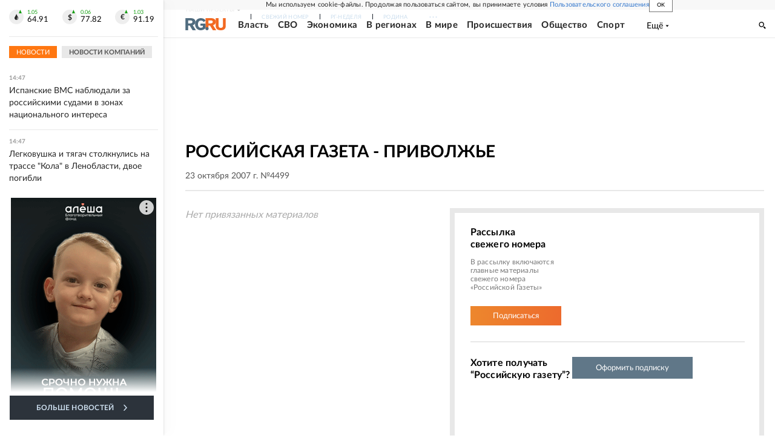

--- FILE ---
content_type: text/html
request_url: https://tns-counter.ru/nc01a**R%3Eundefined*rg_ru/ru/UTF-8/tmsec=mx3_rg_ru/521681195***
body_size: 16
content:
C6AA702E6970BD95G1768996245:C6AA702E6970BD95G1768996245

--- FILE ---
content_type: application/javascript; charset=UTF-8
request_url: https://cdnfiles.rg.ru/_next/static/chunks/23844.e580c58d2fd6dcc4.js
body_size: 12047
content:
(self.webpackChunk_N_E=self.webpackChunk_N_E||[]).push([[23844],{74444:function(e,t,n){"use strict";n.d(t,{BH:function(){return i},LL:function(){return c},ZR:function(){return s},eu:function(){return a},hl:function(){return r},m9:function(){return p},vZ:function(){return function e(t,n){if(t===n)return!0;let i=Object.keys(t),r=Object.keys(n);for(let a of i){if(!r.includes(a))return!1;let i=t[a],o=n[a];if(u(i)&&u(o)){if(!e(i,o))return!1}else if(i!==o)return!1}for(let e of r)if(!i.includes(e))return!1;return!0}},zI:function(){return o}});class i{constructor(){this.reject=()=>{},this.resolve=()=>{},this.promise=new Promise((e,t)=>{this.resolve=e,this.reject=t})}wrapCallback(e){return(t,n)=>{t?this.reject(t):this.resolve(n),"function"==typeof e&&(this.promise.catch(()=>{}),1===e.length?e(t):e(t,n))}}}function r(){return"object"==typeof indexedDB}function a(){return new Promise((e,t)=>{try{let n=!0,i="validate-browser-context-for-indexeddb-analytics-module",r=self.indexedDB.open(i);r.onsuccess=()=>{r.result.close(),n||self.indexedDB.deleteDatabase(i),e(!0)},r.onupgradeneeded=()=>{n=!1},r.onerror=()=>{var e;t((null===(e=r.error)||void 0===e?void 0:e.message)||"")}}catch(e){t(e)}})}function o(){return"undefined"!=typeof navigator&&!!navigator.cookieEnabled}class s extends Error{constructor(e,t,n){super(t),this.code=e,this.customData=n,this.name="FirebaseError",Object.setPrototypeOf(this,s.prototype),Error.captureStackTrace&&Error.captureStackTrace(this,c.prototype.create)}}class c{constructor(e,t,n){this.service=e,this.serviceName=t,this.errors=n}create(e,...t){let n=t[0]||{},i=`${this.service}/${e}`,r=this.errors[e],a=r?r.replace(l,(e,t)=>{let i=n[t];return null!=i?String(i):`<${t}?>`}):"Error",o=`${this.serviceName}: ${a} (${i}).`;return new s(i,o,n)}}let l=/\{\$([^}]+)}/g;function u(e){return null!==e&&"object"==typeof e}function p(e){return e&&e._delegate?e._delegate:e}},15503:function(e,t,n){"use strict";n.d(t,{ZF:function(){return i.ZF}});var i=n(44164);(0,i.KN)("firebase","9.6.6","app")},11146:function(e,t,n){"use strict";n.d(t,{KL:function(){return eL},LP:function(){return eR}});var i,r,a,o,s=n(44164),c=n(8463),l=n(74444),u=n(98676);let p="@firebase/installations",f="0.5.5",d=`w:${f}`,h="FIS_v2",g=new l.LL("installations","Installations",{"missing-app-config-values":'Missing App configuration value: "{$valueName}"',"not-registered":"Firebase Installation is not registered.","installation-not-found":"Firebase Installation not found.","request-failed":'{$requestName} request failed with error "{$serverCode} {$serverStatus}: {$serverMessage}"',"app-offline":"Could not process request. Application offline.","delete-pending-registration":"Can't delete installation while there is a pending registration request."});function m(e){return e instanceof l.ZR&&e.code.includes("request-failed")}function w({projectId:e}){return`https://firebaseinstallations.googleapis.com/v1/projects/${e}/installations`}function b(e){return{token:e.token,requestStatus:2,expiresIn:Number(e.expiresIn.replace("s","000")),creationTime:Date.now()}}async function y(e,t){let n=(await t.json()).error;return g.create("request-failed",{requestName:e,serverCode:n.code,serverMessage:n.message,serverStatus:n.status})}function v({apiKey:e}){return new Headers({"Content-Type":"application/json",Accept:"application/json","x-goog-api-key":e})}async function I(e){let t=await e();return t.status>=500&&t.status<600?e():t}async function k(e,{fid:t}){let n=w(e),i={method:"POST",headers:v(e),body:JSON.stringify({fid:t,authVersion:h,appId:e.appId,sdkVersion:d})},r=await I(()=>fetch(n,i));if(r.ok){let e=await r.json();return{fid:e.fid||t,registrationStatus:2,refreshToken:e.refreshToken,authToken:b(e.authToken)}}throw await y("Create Installation",r)}function _(e){return new Promise(t=>{setTimeout(t,e)})}let S=/^[cdef][\w-]{21}$/;function D(e){return`${e.appName}!${e.appId}`}let C=new Map;function E(e,t){let n=D(e);O(n,t),function(e,t){let n=(!T&&"BroadcastChannel"in self&&((T=new BroadcastChannel("[Firebase] FID Change")).onmessage=e=>{O(e.data.key,e.data.fid)}),T);n&&n.postMessage({key:e,fid:t}),0===C.size&&T&&(T.close(),T=null)}(n,t)}function O(e,t){let n=C.get(e);if(n)for(let e of n)e(t)}let T=null,A="firebase-installations-store",j=null;function N(){return j||(j=(0,u.openDb)("firebase-installations-database",1,e=>{0===e.oldVersion&&e.createObjectStore(A)})),j}async function P(e,t){let n=D(e),i=(await N()).transaction(A,"readwrite"),r=i.objectStore(A),a=await r.get(n);return await r.put(t,n),await i.complete,a&&a.fid===t.fid||E(e,t.fid),t}async function $(e){let t=D(e),n=(await N()).transaction(A,"readwrite");await n.objectStore(A).delete(t),await n.complete}async function L(e,t){let n=D(e),i=(await N()).transaction(A,"readwrite"),r=i.objectStore(A),a=await r.get(n),o=t(a);return void 0===o?await r.delete(n):await r.put(o,n),await i.complete,o&&(!a||a.fid!==o.fid)&&E(e,o.fid),o}async function R(e){let t;let n=await L(e,n=>{let i=function(e,t){if(0===t.registrationStatus){if(!navigator.onLine)return{installationEntry:t,registrationPromise:Promise.reject(g.create("app-offline"))};let n={fid:t.fid,registrationStatus:1,registrationTime:Date.now()},i=K(e,n);return{installationEntry:n,registrationPromise:i}}return 1===t.registrationStatus?{installationEntry:t,registrationPromise:M(e)}:{installationEntry:t}}(e,H(n||{fid:function(){try{let e=new Uint8Array(17);(self.crypto||self.msCrypto).getRandomValues(e),e[0]=112+e[0]%16;let t=btoa(String.fromCharCode(...e)).replace(/\+/g,"-").replace(/\//g,"_").substr(0,22);return S.test(t)?t:""}catch(e){return""}}(),registrationStatus:0}));return t=i.registrationPromise,i.installationEntry});return""===n.fid?{installationEntry:await t}:{installationEntry:n,registrationPromise:t}}async function K(e,t){try{let n=await k(e,t);return P(e,n)}catch(n){throw m(n)&&409===n.customData.serverCode?await $(e):await P(e,{fid:t.fid,registrationStatus:0}),n}}async function M(e){let t=await x(e);for(;1===t.registrationStatus;)await _(100),t=await x(e);if(0===t.registrationStatus){let{installationEntry:t,registrationPromise:n}=await R(e);return n||t}return t}function x(e){return L(e,e=>{if(!e)throw g.create("installation-not-found");return H(e)})}function H(e){return 1===e.registrationStatus&&e.registrationTime+1e4<Date.now()?{fid:e.fid,registrationStatus:0}:e}async function F({appConfig:e,platformLoggerProvider:t},n){let i=function(e,{fid:t}){return`${w(e)}/${t}/authTokens:generate`}(e,n),r=function(e,{refreshToken:t}){let n=v(e);return n.append("Authorization",`${h} ${t}`),n}(e,n),a=t.getImmediate({optional:!0});a&&r.append("x-firebase-client",a.getPlatformInfoString());let o={method:"POST",headers:r,body:JSON.stringify({installation:{sdkVersion:d}})},s=await I(()=>fetch(i,o));if(s.ok)return b(await s.json());throw await y("Generate Auth Token",s)}async function B(e,t=!1){let n;let i=await L(e.appConfig,i=>{var r;if(!U(i))throw g.create("not-registered");let a=i.authToken;if(!t&&2===(r=a).requestStatus&&!function(e){let t=Date.now();return t<e.creationTime||e.creationTime+e.expiresIn<t+36e5}(r))return i;if(1===a.requestStatus)return n=q(e,t),i;{if(!navigator.onLine)throw g.create("app-offline");let t=function(e){let t={requestStatus:1,requestTime:Date.now()};return Object.assign(Object.assign({},e),{authToken:t})}(i);return n=V(e,t),t}});return n?await n:i.authToken}async function q(e,t){let n=await z(e.appConfig);for(;1===n.authToken.requestStatus;)await _(100),n=await z(e.appConfig);let i=n.authToken;return 0===i.requestStatus?B(e,t):i}function z(e){return L(e,e=>{var t;if(!U(e))throw g.create("not-registered");return 1===(t=e.authToken).requestStatus&&t.requestTime+1e4<Date.now()?Object.assign(Object.assign({},e),{authToken:{requestStatus:0}}):e})}async function V(e,t){try{let n=await F(e,t),i=Object.assign(Object.assign({},t),{authToken:n});return await P(e.appConfig,i),n}catch(n){if(m(n)&&(401===n.customData.serverCode||404===n.customData.serverCode))await $(e.appConfig);else{let n=Object.assign(Object.assign({},t),{authToken:{requestStatus:0}});await P(e.appConfig,n)}throw n}}function U(e){return void 0!==e&&2===e.registrationStatus}async function W(e){let{installationEntry:t,registrationPromise:n}=await R(e.appConfig);return n?n.catch(console.error):B(e).catch(console.error),t.fid}async function G(e,t=!1){return await X(e.appConfig),(await B(e,t)).token}async function X(e){let{registrationPromise:t}=await R(e);t&&await t}function Z(e){return g.create("missing-app-config-values",{valueName:e})}let J="installations";(0,s.Xd)(new c.wA(J,e=>{let t=e.getProvider("app").getImmediate(),n=function(e){if(!e||!e.options)throw Z("App Configuration");if(!e.name)throw Z("App Name");for(let t of["projectId","apiKey","appId"])if(!e.options[t])throw Z(t);return{appName:e.name,projectId:e.options.projectId,apiKey:e.options.apiKey,appId:e.options.appId}}(t),i=(0,s.qX)(t,"platform-logger");return{app:t,appConfig:n,platformLoggerProvider:i,_delete:()=>Promise.resolve()}},"PUBLIC")),(0,s.Xd)(new c.wA("installations-internal",e=>{let t=e.getProvider("app").getImmediate(),n=(0,s.qX)(t,J).getImmediate();return{getId:()=>W(n),getToken:e=>G(n,e)}},"PRIVATE")),(0,s.KN)(p,f),(0,s.KN)(p,f,"esm2017");let Y="BDOU99-h67HcA6JeFXHbSNMu7e2yNNu3RzoMj8TM4W88jITfq7ZmPvIM1Iv-4_l2LxQcYwhqby2xGpWwzjfAnG4",Q="google.c.a.c_id";function ee(e){return btoa(String.fromCharCode(...new Uint8Array(e))).replace(/=/g,"").replace(/\+/g,"-").replace(/\//g,"_")}(i=a||(a={}))[i.DATA_MESSAGE=1]="DATA_MESSAGE",i[i.DISPLAY_NOTIFICATION=3]="DISPLAY_NOTIFICATION",(r=o||(o={})).PUSH_RECEIVED="push-received",r.NOTIFICATION_CLICKED="notification-clicked";let et="fcm_token_details_db",en="fcm_token_object_Store";async function ei(e){if("databases"in indexedDB&&!(await indexedDB.databases()).map(e=>e.name).includes(et))return null;let t=null;return(await (0,u.openDb)(et,5,async n=>{var i;if(n.oldVersion<2||!n.objectStoreNames.contains(en))return;let r=n.transaction.objectStore(en),a=await r.index("fcmSenderId").get(e);if(await r.clear(),a){if(2===n.oldVersion){if(!a.auth||!a.p256dh||!a.endpoint)return;t={token:a.fcmToken,createTime:null!==(i=a.createTime)&&void 0!==i?i:Date.now(),subscriptionOptions:{auth:a.auth,p256dh:a.p256dh,endpoint:a.endpoint,swScope:a.swScope,vapidKey:"string"==typeof a.vapidKey?a.vapidKey:ee(a.vapidKey)}}}else 3===n.oldVersion?t={token:a.fcmToken,createTime:a.createTime,subscriptionOptions:{auth:ee(a.auth),p256dh:ee(a.p256dh),endpoint:a.endpoint,swScope:a.swScope,vapidKey:ee(a.vapidKey)}}:4===n.oldVersion&&(t={token:a.fcmToken,createTime:a.createTime,subscriptionOptions:{auth:ee(a.auth),p256dh:ee(a.p256dh),endpoint:a.endpoint,swScope:a.swScope,vapidKey:ee(a.vapidKey)}})}})).close(),await (0,u.deleteDb)(et),await (0,u.deleteDb)("fcm_vapid_details_db"),await (0,u.deleteDb)("undefined"),!function(e){if(!e||!e.subscriptionOptions)return!1;let{subscriptionOptions:t}=e;return"number"==typeof e.createTime&&e.createTime>0&&"string"==typeof e.token&&e.token.length>0&&"string"==typeof t.auth&&t.auth.length>0&&"string"==typeof t.p256dh&&t.p256dh.length>0&&"string"==typeof t.endpoint&&t.endpoint.length>0&&"string"==typeof t.swScope&&t.swScope.length>0&&"string"==typeof t.vapidKey&&t.vapidKey.length>0}(t)?null:t}let er="firebase-messaging-store",ea=null;function eo(){return ea||(ea=(0,u.openDb)("firebase-messaging-database",1,e=>{0===e.oldVersion&&e.createObjectStore(er)})),ea}async function es(e){let t=function({appConfig:e}){return e.appId}(e),n=await eo(),i=await n.transaction(er).objectStore(er).get(t);if(i)return i;{let t=await ei(e.appConfig.senderId);if(t)return await ec(e,t),t}}async function ec(e,t){let n=function({appConfig:e}){return e.appId}(e),i=(await eo()).transaction(er,"readwrite");return await i.objectStore(er).put(t,n),await i.complete,t}async function el(e){let t=function({appConfig:e}){return e.appId}(e),n=(await eo()).transaction(er,"readwrite");await n.objectStore(er).delete(t),await n.complete}let eu=new l.LL("messaging","Messaging",{"missing-app-config-values":'Missing App configuration value: "{$valueName}"',"only-available-in-window":"This method is available in a Window context.","only-available-in-sw":"This method is available in a service worker context.","permission-default":"The notification permission was not granted and dismissed instead.","permission-blocked":"The notification permission was not granted and blocked instead.","unsupported-browser":"This browser doesn't support the API's required to use the Firebase SDK.","indexed-db-unsupported":"This browser doesn't support indexedDb.open() (ex. Safari iFrame, Firefox Private Browsing, etc)","failed-service-worker-registration":"We are unable to register the default service worker. {$browserErrorMessage}","token-subscribe-failed":"A problem occurred while subscribing the user to FCM: {$errorInfo}","token-subscribe-no-token":"FCM returned no token when subscribing the user to push.","token-unsubscribe-failed":"A problem occurred while unsubscribing the user from FCM: {$errorInfo}","token-update-failed":"A problem occurred while updating the user from FCM: {$errorInfo}","token-update-no-token":"FCM returned no token when updating the user to push.","use-sw-after-get-token":"The useServiceWorker() method may only be called once and must be called before calling getToken() to ensure your service worker is used.","invalid-sw-registration":"The input to useServiceWorker() must be a ServiceWorkerRegistration.","invalid-bg-handler":"The input to setBackgroundMessageHandler() must be a function.","invalid-vapid-key":"The public VAPID key must be a string.","use-vapid-key-after-get-token":"The usePublicVapidKey() method may only be called once and must be called before calling getToken() to ensure your VAPID key is used."});async function ep(e,t){let n;let i={method:"POST",headers:await eg(e),body:JSON.stringify(em(t))};try{let t=await fetch(eh(e.appConfig),i);n=await t.json()}catch(e){throw eu.create("token-subscribe-failed",{errorInfo:e})}if(n.error){let e=n.error.message;throw eu.create("token-subscribe-failed",{errorInfo:e})}if(!n.token)throw eu.create("token-subscribe-no-token");return n.token}async function ef(e,t){let n;let i={method:"PATCH",headers:await eg(e),body:JSON.stringify(em(t.subscriptionOptions))};try{let r=await fetch(`${eh(e.appConfig)}/${t.token}`,i);n=await r.json()}catch(e){throw eu.create("token-update-failed",{errorInfo:e})}if(n.error){let e=n.error.message;throw eu.create("token-update-failed",{errorInfo:e})}if(!n.token)throw eu.create("token-update-no-token");return n.token}async function ed(e,t){let n=await eg(e);try{let i=await fetch(`${eh(e.appConfig)}/${t}`,{method:"DELETE",headers:n}),r=await i.json();if(r.error){let e=r.error.message;throw eu.create("token-unsubscribe-failed",{errorInfo:e})}}catch(e){throw eu.create("token-unsubscribe-failed",{errorInfo:e})}}function eh({projectId:e}){return`https://fcmregistrations.googleapis.com/v1/projects/${e}/registrations`}async function eg({appConfig:e,installations:t}){let n=await t.getToken();return new Headers({"Content-Type":"application/json",Accept:"application/json","x-goog-api-key":e.apiKey,"x-goog-firebase-installations-auth":`FIS ${n}`})}function em({p256dh:e,auth:t,endpoint:n,vapidKey:i}){let r={web:{endpoint:n,auth:t,p256dh:e}};return i!==Y&&(r.web.applicationPubKey=i),r}async function ew(e){let t=await eI(e.swRegistration,e.vapidKey),n={vapidKey:e.vapidKey,swScope:e.swRegistration.scope,endpoint:t.endpoint,auth:ee(t.getKey("auth")),p256dh:ee(t.getKey("p256dh"))},i=await es(e.firebaseDependencies);if(!i)return ev(e.firebaseDependencies,n);if(function(e,t){let n=t.vapidKey===e.vapidKey,i=t.endpoint===e.endpoint,r=t.auth===e.auth,a=t.p256dh===e.p256dh;return n&&i&&r&&a}(i.subscriptionOptions,n))return Date.now()>=i.createTime+6048e5?ey(e,{token:i.token,createTime:Date.now(),subscriptionOptions:n}):i.token;try{await ed(e.firebaseDependencies,i.token)}catch(e){console.warn(e)}return ev(e.firebaseDependencies,n)}async function eb(e){let t=await es(e.firebaseDependencies);t&&(await ed(e.firebaseDependencies,t.token),await el(e.firebaseDependencies));let n=await e.swRegistration.pushManager.getSubscription();return!n||n.unsubscribe()}async function ey(e,t){try{let n=await ef(e.firebaseDependencies,t),i=Object.assign(Object.assign({},t),{token:n,createTime:Date.now()});return await ec(e.firebaseDependencies,i),n}catch(t){throw await eb(e),t}}async function ev(e,t){let n={token:await ep(e,t),createTime:Date.now(),subscriptionOptions:t};return await ec(e,n),n.token}async function eI(e,t){return await e.pushManager.getSubscription()||e.pushManager.subscribe({userVisibleOnly:!0,applicationServerKey:function(e){let t="=".repeat((4-e.length%4)%4),n=atob((e+t).replace(/\-/g,"+").replace(/_/g,"/")),i=new Uint8Array(n.length);for(let e=0;e<n.length;++e)i[e]=n.charCodeAt(e);return i}(t)})}function ek(e){let t={from:e.from,collapseKey:e.collapse_key,messageId:e.fcmMessageId};return function(e,t){if(!t.notification)return;e.notification={};let n=t.notification.title;n&&(e.notification.title=n);let i=t.notification.body;i&&(e.notification.body=i);let r=t.notification.image;r&&(e.notification.image=r)}(t,e),e.data&&(t.data=e.data),function(e,t){if(!t.fcmOptions)return;e.fcmOptions={};let n=t.fcmOptions.link;n&&(e.fcmOptions.link=n);let i=t.fcmOptions.analytics_label;i&&(e.fcmOptions.analyticsLabel=i)}(t,e),t}function e_(e,t){let n=[];for(let i=0;i<e.length;i++)n.push(e.charAt(i)),i<t.length&&n.push(t.charAt(i));return n.join("")}function eS(e){return eu.create("missing-app-config-values",{valueName:e})}e_("hts/frbslgigp.ogepscmv/ieo/eaylg","tp:/ieaeogn-agolai.o/1frlglgc/o"),e_("AzSCbw63g1R0nCw85jG8","Iaya3yLKwmgvh7cF0q4");class eD{constructor(e,t,n){this.deliveryMetricsExportedToBigQueryEnabled=!1,this.onBackgroundMessageHandler=null,this.onMessageHandler=null,this.logEvents=[],this.isLogServiceStarted=!1;let i=function(e){if(!e||!e.options)throw eS("App Configuration Object");if(!e.name)throw eS("App Name");let{options:t}=e;for(let e of["projectId","apiKey","appId","messagingSenderId"])if(!t[e])throw eS(e);return{appName:e.name,projectId:t.projectId,apiKey:t.apiKey,appId:t.appId,senderId:t.messagingSenderId}}(e);this.firebaseDependencies={app:e,appConfig:i,installations:t,analyticsProvider:n}}_delete(){return Promise.resolve()}}async function eC(e){try{e.swRegistration=await navigator.serviceWorker.register("/firebase-messaging-sw.js",{scope:"/firebase-cloud-messaging-push-scope"}),e.swRegistration.update().catch(()=>{})}catch(e){throw eu.create("failed-service-worker-registration",{browserErrorMessage:e.message})}}async function eE(e,t){if(t||e.swRegistration||await eC(e),t||!e.swRegistration){if(!(t instanceof ServiceWorkerRegistration))throw eu.create("invalid-sw-registration");e.swRegistration=t}}async function eO(e,t){t?e.vapidKey=t:e.vapidKey||(e.vapidKey=Y)}async function eT(e,t){if(!navigator)throw eu.create("only-available-in-window");if("default"===Notification.permission&&await Notification.requestPermission(),"granted"!==Notification.permission)throw eu.create("permission-blocked");return await eO(e,null==t?void 0:t.vapidKey),await eE(e,null==t?void 0:t.serviceWorkerRegistration),ew(e)}async function eA(e,t,n){let i=function(e){switch(e){case o.NOTIFICATION_CLICKED:return"notification_open";case o.PUSH_RECEIVED:return"notification_foreground";default:throw Error()}}(t);(await e.firebaseDependencies.analyticsProvider.get()).logEvent(i,{message_id:n[Q],message_name:n["google.c.a.c_l"],message_time:n["google.c.a.ts"],message_device_time:Math.floor(Date.now()/1e3)})}async function ej(e,t){let n=t.data;if(!n.isFirebaseMessaging)return;e.onMessageHandler&&n.messageType===o.PUSH_RECEIVED&&("function"==typeof e.onMessageHandler?e.onMessageHandler(ek(n)):e.onMessageHandler.next(ek(n)));let i=n.data;"object"==typeof i&&i&&Q in i&&"1"===i["google.c.a.e"]&&await eA(e,n.messageType,i)}let eN="@firebase/messaging",eP="0.9.8";async function e$(){try{await (0,l.eu)()}catch(e){return!1}return"undefined"!=typeof window&&(0,l.hl)()&&(0,l.zI)()&&"serviceWorker"in navigator&&"PushManager"in window&&"Notification"in window&&"fetch"in window&&ServiceWorkerRegistration.prototype.hasOwnProperty("showNotification")&&PushSubscription.prototype.hasOwnProperty("getKey")}function eL(e=(0,s.Mq)()){return e$().then(e=>{if(!e)throw eu.create("unsupported-browser")},e=>{throw eu.create("indexed-db-unsupported")}),(0,s.qX)((0,l.m9)(e),"messaging").getImmediate()}async function eR(e,t){return eT(e=(0,l.m9)(e),t)}(0,s.Xd)(new c.wA("messaging",e=>{let t=new eD(e.getProvider("app").getImmediate(),e.getProvider("installations-internal").getImmediate(),e.getProvider("analytics-internal"));return navigator.serviceWorker.addEventListener("message",e=>ej(t,e)),t},"PUBLIC")),(0,s.Xd)(new c.wA("messaging-internal",e=>{let t=e.getProvider("messaging").getImmediate();return{getToken:e=>eT(t,e)}},"PRIVATE")),(0,s.KN)(eN,eP),(0,s.KN)(eN,eP,"esm2017")},98676:function(e,t){!function(e){"use strict";function t(e){return new Promise(function(t,n){e.onsuccess=function(){t(e.result)},e.onerror=function(){n(e.error)}})}function n(e,n,i){var r,a=new Promise(function(a,o){t(r=e[n].apply(e,i)).then(a,o)});return a.request=r,a}function i(e,t,n){n.forEach(function(n){Object.defineProperty(e.prototype,n,{get:function(){return this[t][n]},set:function(e){this[t][n]=e}})})}function r(e,t,i,r){r.forEach(function(r){r in i.prototype&&(e.prototype[r]=function(){return n(this[t],r,arguments)})})}function a(e,t,n,i){i.forEach(function(i){i in n.prototype&&(e.prototype[i]=function(){return this[t][i].apply(this[t],arguments)})})}function o(e,t,i,r){r.forEach(function(r){r in i.prototype&&(e.prototype[r]=function(){var e,i,a;return e=this[t],i=arguments,(a=n(e,r,i)).then(function(e){if(e)return new c(e,a.request)})})})}function s(e){this._index=e}function c(e,t){this._cursor=e,this._request=t}function l(e){this._store=e}function u(e){this._tx=e,this.complete=new Promise(function(t,n){e.oncomplete=function(){t()},e.onerror=function(){n(e.error)},e.onabort=function(){n(e.error)}})}function p(e,t,n){this._db=e,this.oldVersion=t,this.transaction=new u(n)}function f(e){this._db=e}i(s,"_index",["name","keyPath","multiEntry","unique"]),r(s,"_index",IDBIndex,["get","getKey","getAll","getAllKeys","count"]),o(s,"_index",IDBIndex,["openCursor","openKeyCursor"]),i(c,"_cursor",["direction","key","primaryKey","value"]),r(c,"_cursor",IDBCursor,["update","delete"]),["advance","continue","continuePrimaryKey"].forEach(function(e){e in IDBCursor.prototype&&(c.prototype[e]=function(){var n=this,i=arguments;return Promise.resolve().then(function(){return n._cursor[e].apply(n._cursor,i),t(n._request).then(function(e){if(e)return new c(e,n._request)})})})}),l.prototype.createIndex=function(){return new s(this._store.createIndex.apply(this._store,arguments))},l.prototype.index=function(){return new s(this._store.index.apply(this._store,arguments))},i(l,"_store",["name","keyPath","indexNames","autoIncrement"]),r(l,"_store",IDBObjectStore,["put","add","delete","clear","get","getAll","getKey","getAllKeys","count"]),o(l,"_store",IDBObjectStore,["openCursor","openKeyCursor"]),a(l,"_store",IDBObjectStore,["deleteIndex"]),u.prototype.objectStore=function(){return new l(this._tx.objectStore.apply(this._tx,arguments))},i(u,"_tx",["objectStoreNames","mode"]),a(u,"_tx",IDBTransaction,["abort"]),p.prototype.createObjectStore=function(){return new l(this._db.createObjectStore.apply(this._db,arguments))},i(p,"_db",["name","version","objectStoreNames"]),a(p,"_db",IDBDatabase,["deleteObjectStore","close"]),f.prototype.transaction=function(){return new u(this._db.transaction.apply(this._db,arguments))},i(f,"_db",["name","version","objectStoreNames"]),a(f,"_db",IDBDatabase,["close"]),["openCursor","openKeyCursor"].forEach(function(e){[l,s].forEach(function(t){e in t.prototype&&(t.prototype[e.replace("open","iterate")]=function(){var t,n=(t=arguments,Array.prototype.slice.call(t)),i=n[n.length-1],r=this._store||this._index,a=r[e].apply(r,n.slice(0,-1));a.onsuccess=function(){i(a.result)}})})}),[s,l].forEach(function(e){e.prototype.getAll||(e.prototype.getAll=function(e,t){var n=this,i=[];return new Promise(function(r){n.iterateCursor(e,function(e){if(!e||(i.push(e.value),void 0!==t&&i.length==t)){r(i);return}e.continue()})})})}),e.openDb=function(e,t,i){var r=n(indexedDB,"open",[e,t]),a=r.request;return a&&(a.onupgradeneeded=function(e){i&&i(new p(a.result,e.oldVersion,a.transaction))}),r.then(function(e){return new f(e)})},e.deleteDb=function(e){return n(indexedDB,"deleteDatabase",[e])},Object.defineProperty(e,"__esModule",{value:!0})}(t)},44164:function(e,t,n){"use strict";n.d(t,{qX:function(){return k},Xd:function(){return I},Mq:function(){return C},ZF:function(){return D},KN:function(){return E}});var i,r,a=n(8463);let o=[];(i=r||(r={}))[i.DEBUG=0]="DEBUG",i[i.VERBOSE=1]="VERBOSE",i[i.INFO=2]="INFO",i[i.WARN=3]="WARN",i[i.ERROR=4]="ERROR",i[i.SILENT=5]="SILENT";let s={debug:r.DEBUG,verbose:r.VERBOSE,info:r.INFO,warn:r.WARN,error:r.ERROR,silent:r.SILENT},c=r.INFO,l={[r.DEBUG]:"log",[r.VERBOSE]:"log",[r.INFO]:"info",[r.WARN]:"warn",[r.ERROR]:"error"},u=(e,t,...n)=>{if(t<e.logLevel)return;let i=new Date().toISOString(),r=l[t];if(r)console[r](`[${i}]  ${e.name}:`,...n);else throw Error(`Attempted to log a message with an invalid logType (value: ${t})`)};class p{constructor(e){this.name=e,this._logLevel=c,this._logHandler=u,this._userLogHandler=null,o.push(this)}get logLevel(){return this._logLevel}set logLevel(e){if(!(e in r))throw TypeError(`Invalid value "${e}" assigned to \`logLevel\``);this._logLevel=e}setLogLevel(e){this._logLevel="string"==typeof e?s[e]:e}get logHandler(){return this._logHandler}set logHandler(e){if("function"!=typeof e)throw TypeError("Value assigned to `logHandler` must be a function");this._logHandler=e}get userLogHandler(){return this._userLogHandler}set userLogHandler(e){this._userLogHandler=e}debug(...e){this._userLogHandler&&this._userLogHandler(this,r.DEBUG,...e),this._logHandler(this,r.DEBUG,...e)}log(...e){this._userLogHandler&&this._userLogHandler(this,r.VERBOSE,...e),this._logHandler(this,r.VERBOSE,...e)}info(...e){this._userLogHandler&&this._userLogHandler(this,r.INFO,...e),this._logHandler(this,r.INFO,...e)}warn(...e){this._userLogHandler&&this._userLogHandler(this,r.WARN,...e),this._logHandler(this,r.WARN,...e)}error(...e){this._userLogHandler&&this._userLogHandler(this,r.ERROR,...e),this._logHandler(this,r.ERROR,...e)}}var f=n(74444);class d{constructor(e){this.container=e}getPlatformInfoString(){return this.container.getProviders().map(e=>{if(!function(e){let t=e.getComponent();return(null==t?void 0:t.type)==="VERSION"}(e))return null;{let t=e.getImmediate();return`${t.library}/${t.version}`}}).filter(e=>e).join(" ")}}let h="@firebase/app",g="0.7.16",m=new p("@firebase/app"),w="[DEFAULT]",b={[h]:"fire-core","@firebase/app-compat":"fire-core-compat","@firebase/analytics":"fire-analytics","@firebase/analytics-compat":"fire-analytics-compat","@firebase/app-check":"fire-app-check","@firebase/app-check-compat":"fire-app-check-compat","@firebase/auth":"fire-auth","@firebase/auth-compat":"fire-auth-compat","@firebase/database":"fire-rtdb","@firebase/database-compat":"fire-rtdb-compat","@firebase/functions":"fire-fn","@firebase/functions-compat":"fire-fn-compat","@firebase/installations":"fire-iid","@firebase/installations-compat":"fire-iid-compat","@firebase/messaging":"fire-fcm","@firebase/messaging-compat":"fire-fcm-compat","@firebase/performance":"fire-perf","@firebase/performance-compat":"fire-perf-compat","@firebase/remote-config":"fire-rc","@firebase/remote-config-compat":"fire-rc-compat","@firebase/storage":"fire-gcs","@firebase/storage-compat":"fire-gcs-compat","@firebase/firestore":"fire-fst","@firebase/firestore-compat":"fire-fst-compat","fire-js":"fire-js",firebase:"fire-js-all"},y=new Map,v=new Map;function I(e){let t=e.name;if(v.has(t))return m.debug(`There were multiple attempts to register component ${t}.`),!1;for(let n of(v.set(t,e),y.values()))!function(e,t){try{e.container.addComponent(t)}catch(n){m.debug(`Component ${t.name} failed to register with FirebaseApp ${e.name}`,n)}}(n,e);return!0}function k(e,t){return e.container.getProvider(t)}let _=new f.LL("app","Firebase",{"no-app":"No Firebase App '{$appName}' has been created - call Firebase App.initializeApp()","bad-app-name":"Illegal App name: '{$appName}","duplicate-app":"Firebase App named '{$appName}' already exists with different options or config","app-deleted":"Firebase App named '{$appName}' already deleted","invalid-app-argument":"firebase.{$appName}() takes either no argument or a Firebase App instance.","invalid-log-argument":"First argument to `onLog` must be null or a function."});class S{constructor(e,t,n){this._isDeleted=!1,this._options=Object.assign({},e),this._config=Object.assign({},t),this._name=t.name,this._automaticDataCollectionEnabled=t.automaticDataCollectionEnabled,this._container=n,this.container.addComponent(new a.wA("app",()=>this,"PUBLIC"))}get automaticDataCollectionEnabled(){return this.checkDestroyed(),this._automaticDataCollectionEnabled}set automaticDataCollectionEnabled(e){this.checkDestroyed(),this._automaticDataCollectionEnabled=e}get name(){return this.checkDestroyed(),this._name}get options(){return this.checkDestroyed(),this._options}get config(){return this.checkDestroyed(),this._config}get container(){return this._container}get isDeleted(){return this._isDeleted}set isDeleted(e){this._isDeleted=e}checkDestroyed(){if(this.isDeleted)throw _.create("app-deleted",{appName:this._name})}}function D(e,t={}){"object"!=typeof t&&(t={name:t});let n=Object.assign({name:w,automaticDataCollectionEnabled:!1},t),i=n.name;if("string"!=typeof i||!i)throw _.create("bad-app-name",{appName:String(i)});let r=y.get(i);if(r){if((0,f.vZ)(e,r.options)&&(0,f.vZ)(n,r.config))return r;throw _.create("duplicate-app",{appName:i})}let o=new a.H0(i);for(let e of v.values())o.addComponent(e);let s=new S(e,n,o);return y.set(i,s),s}function C(e=w){let t=y.get(e);if(!t)throw _.create("no-app",{appName:e});return t}function E(e,t,n){var i;let r=null!==(i=b[e])&&void 0!==i?i:e;n&&(r+=`-${n}`);let o=r.match(/\s|\//),s=t.match(/\s|\//);if(o||s){let e=[`Unable to register library "${r}" with version "${t}":`];o&&e.push(`library name "${r}" contains illegal characters (whitespace or "/")`),o&&s&&e.push("and"),s&&e.push(`version name "${t}" contains illegal characters (whitespace or "/")`),m.warn(e.join(" "));return}I(new a.wA(`${r}-version`,()=>({library:r,version:t}),"VERSION"))}I(new a.wA("platform-logger",e=>new d(e),"PRIVATE")),E(h,g,""),E(h,g,"esm2017"),E("fire-js","")},8463:function(e,t,n){"use strict";n.d(t,{H0:function(){return s},wA:function(){return r}});var i=n(74444);class r{constructor(e,t,n){this.name=e,this.instanceFactory=t,this.type=n,this.multipleInstances=!1,this.serviceProps={},this.instantiationMode="LAZY",this.onInstanceCreated=null}setInstantiationMode(e){return this.instantiationMode=e,this}setMultipleInstances(e){return this.multipleInstances=e,this}setServiceProps(e){return this.serviceProps=e,this}setInstanceCreatedCallback(e){return this.onInstanceCreated=e,this}}let a="[DEFAULT]";class o{constructor(e,t){this.name=e,this.container=t,this.component=null,this.instances=new Map,this.instancesDeferred=new Map,this.instancesOptions=new Map,this.onInitCallbacks=new Map}get(e){let t=this.normalizeInstanceIdentifier(e);if(!this.instancesDeferred.has(t)){let e=new i.BH;if(this.instancesDeferred.set(t,e),this.isInitialized(t)||this.shouldAutoInitialize())try{let n=this.getOrInitializeService({instanceIdentifier:t});n&&e.resolve(n)}catch(e){}}return this.instancesDeferred.get(t).promise}getImmediate(e){var t;let n=this.normalizeInstanceIdentifier(null==e?void 0:e.identifier),i=null!==(t=null==e?void 0:e.optional)&&void 0!==t&&t;if(this.isInitialized(n)||this.shouldAutoInitialize())try{return this.getOrInitializeService({instanceIdentifier:n})}catch(e){if(i)return null;throw e}else{if(i)return null;throw Error(`Service ${this.name} is not available`)}}getComponent(){return this.component}setComponent(e){if(e.name!==this.name)throw Error(`Mismatching Component ${e.name} for Provider ${this.name}.`);if(this.component)throw Error(`Component for ${this.name} has already been provided`);if(this.component=e,this.shouldAutoInitialize()){if("EAGER"===e.instantiationMode)try{this.getOrInitializeService({instanceIdentifier:a})}catch(e){}for(let[e,t]of this.instancesDeferred.entries()){let n=this.normalizeInstanceIdentifier(e);try{let e=this.getOrInitializeService({instanceIdentifier:n});t.resolve(e)}catch(e){}}}}clearInstance(e=a){this.instancesDeferred.delete(e),this.instancesOptions.delete(e),this.instances.delete(e)}async delete(){let e=Array.from(this.instances.values());await Promise.all([...e.filter(e=>"INTERNAL"in e).map(e=>e.INTERNAL.delete()),...e.filter(e=>"_delete"in e).map(e=>e._delete())])}isComponentSet(){return null!=this.component}isInitialized(e=a){return this.instances.has(e)}getOptions(e=a){return this.instancesOptions.get(e)||{}}initialize(e={}){let{options:t={}}=e,n=this.normalizeInstanceIdentifier(e.instanceIdentifier);if(this.isInitialized(n))throw Error(`${this.name}(${n}) has already been initialized`);if(!this.isComponentSet())throw Error(`Component ${this.name} has not been registered yet`);let i=this.getOrInitializeService({instanceIdentifier:n,options:t});for(let[e,t]of this.instancesDeferred.entries())n===this.normalizeInstanceIdentifier(e)&&t.resolve(i);return i}onInit(e,t){var n;let i=this.normalizeInstanceIdentifier(t),r=null!==(n=this.onInitCallbacks.get(i))&&void 0!==n?n:new Set;r.add(e),this.onInitCallbacks.set(i,r);let a=this.instances.get(i);return a&&e(a,i),()=>{r.delete(e)}}invokeOnInitCallbacks(e,t){let n=this.onInitCallbacks.get(t);if(n)for(let i of n)try{i(e,t)}catch(e){}}getOrInitializeService({instanceIdentifier:e,options:t={}}){let n=this.instances.get(e);if(!n&&this.component&&(n=this.component.instanceFactory(this.container,{instanceIdentifier:e===a?void 0:e,options:t}),this.instances.set(e,n),this.instancesOptions.set(e,t),this.invokeOnInitCallbacks(n,e),this.component.onInstanceCreated))try{this.component.onInstanceCreated(this.container,e,n)}catch(e){}return n||null}normalizeInstanceIdentifier(e=a){return this.component?this.component.multipleInstances?e:a:e}shouldAutoInitialize(){return!!this.component&&"EXPLICIT"!==this.component.instantiationMode}}class s{constructor(e){this.name=e,this.providers=new Map}addComponent(e){let t=this.getProvider(e.name);if(t.isComponentSet())throw Error(`Component ${e.name} has already been registered with ${this.name}`);t.setComponent(e)}addOrOverwriteComponent(e){this.getProvider(e.name).isComponentSet()&&this.providers.delete(e.name),this.addComponent(e)}getProvider(e){if(this.providers.has(e))return this.providers.get(e);let t=new o(e,this);return this.providers.set(e,t),t}getProviders(){return Array.from(this.providers.values())}}}}]);